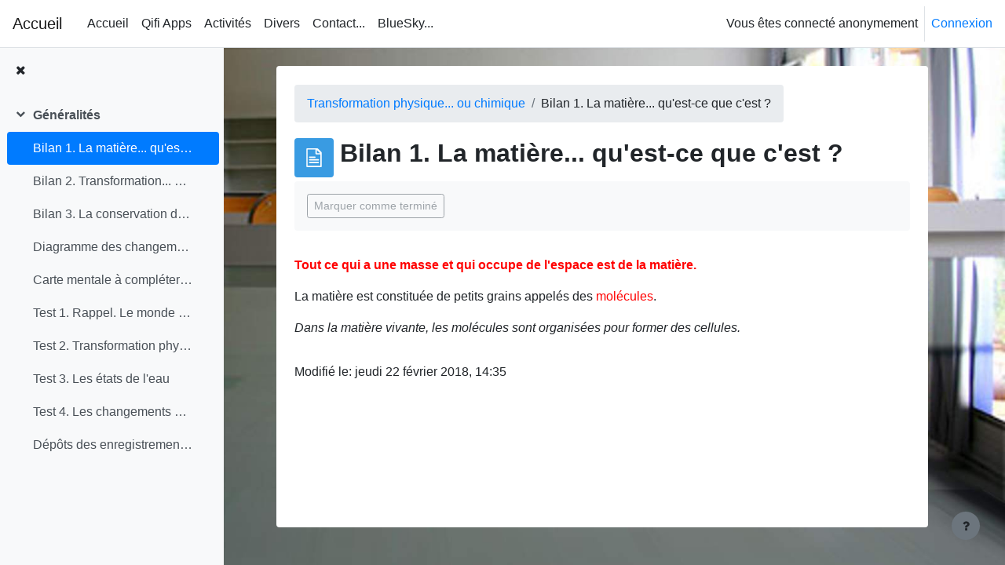

--- FILE ---
content_type: text/html; charset=utf-8
request_url: https://c4h10.net/moodle/mod/page/view.php?id=2271&forceview=1
body_size: 8078
content:
<!DOCTYPE html>

<html  dir="ltr" lang="fr" xml:lang="fr">
<head>
    <title>Theme_1_Tranformation_Physique_chimique: Bilan 1. La matière... qu'est-ce que c'est ? | Accueil</title>
    <link rel="shortcut icon" href="https://c4h10.net/moodle/theme/image.php/boost/theme/1703022230/favicon" />
    <meta name="apple-itunes-app" content="app-id=633359593, app-argument=https://c4h10.net/moodle/mod/page/view.php?id=2271"/><link rel="manifest" href="https://c4h10.net/moodle/admin/tool/mobile/mobile.webmanifest.php" /><meta http-equiv="Content-Type" content="text/html; charset=utf-8" />
<meta name="keywords" content="moodle, Theme_1_Tranformation_Physique_chimique: Bilan 1. La matière... qu'est-ce que c'est ? | Accueil" />
<link rel="stylesheet" type="text/css" href="https://c4h10.net/moodle/theme/yui_combo.php?rollup/3.17.2/yui-moodlesimple-min.css" /><script id="firstthemesheet" type="text/css">/** Required in order to fix style inclusion problems in IE with YUI **/</script><link rel="stylesheet" type="text/css" href="https://c4h10.net/moodle/theme/styles.php/boost/1703022230_1/all" />
<script>
//<![CDATA[
var M = {}; M.yui = {};
M.pageloadstarttime = new Date();
M.cfg = {"wwwroot":"https:\/\/c4h10.net\/moodle","homeurl":{},"sesskey":"b1CpFh8Mtl","sessiontimeout":"7200","sessiontimeoutwarning":1200,"themerev":"1703022230","slasharguments":1,"theme":"boost","iconsystemmodule":"core\/icon_system_fontawesome","jsrev":"1703022230","admin":"admin","svgicons":true,"usertimezone":"Europe\/Paris","courseId":154,"courseContextId":5190,"contextid":5195,"contextInstanceId":2271,"langrev":1703022230,"templaterev":"1703022230"};var yui1ConfigFn = function(me) {if(/-skin|reset|fonts|grids|base/.test(me.name)){me.type='css';me.path=me.path.replace(/\.js/,'.css');me.path=me.path.replace(/\/yui2-skin/,'/assets/skins/sam/yui2-skin')}};
var yui2ConfigFn = function(me) {var parts=me.name.replace(/^moodle-/,'').split('-'),component=parts.shift(),module=parts[0],min='-min';if(/-(skin|core)$/.test(me.name)){parts.pop();me.type='css';min=''}
if(module){var filename=parts.join('-');me.path=component+'/'+module+'/'+filename+min+'.'+me.type}else{me.path=component+'/'+component+'.'+me.type}};
YUI_config = {"debug":false,"base":"https:\/\/c4h10.net\/moodle\/lib\/yuilib\/3.17.2\/","comboBase":"https:\/\/c4h10.net\/moodle\/theme\/yui_combo.php?","combine":true,"filter":null,"insertBefore":"firstthemesheet","groups":{"yui2":{"base":"https:\/\/c4h10.net\/moodle\/lib\/yuilib\/2in3\/2.9.0\/build\/","comboBase":"https:\/\/c4h10.net\/moodle\/theme\/yui_combo.php?","combine":true,"ext":false,"root":"2in3\/2.9.0\/build\/","patterns":{"yui2-":{"group":"yui2","configFn":yui1ConfigFn}}},"moodle":{"name":"moodle","base":"https:\/\/c4h10.net\/moodle\/theme\/yui_combo.php?m\/1703022230\/","combine":true,"comboBase":"https:\/\/c4h10.net\/moodle\/theme\/yui_combo.php?","ext":false,"root":"m\/1703022230\/","patterns":{"moodle-":{"group":"moodle","configFn":yui2ConfigFn}},"filter":null,"modules":{"moodle-core-chooserdialogue":{"requires":["base","panel","moodle-core-notification"]},"moodle-core-popuphelp":{"requires":["moodle-core-tooltip"]},"moodle-core-handlebars":{"condition":{"trigger":"handlebars","when":"after"}},"moodle-core-notification":{"requires":["moodle-core-notification-dialogue","moodle-core-notification-alert","moodle-core-notification-confirm","moodle-core-notification-exception","moodle-core-notification-ajaxexception"]},"moodle-core-notification-dialogue":{"requires":["base","node","panel","escape","event-key","dd-plugin","moodle-core-widget-focusafterclose","moodle-core-lockscroll"]},"moodle-core-notification-alert":{"requires":["moodle-core-notification-dialogue"]},"moodle-core-notification-confirm":{"requires":["moodle-core-notification-dialogue"]},"moodle-core-notification-exception":{"requires":["moodle-core-notification-dialogue"]},"moodle-core-notification-ajaxexception":{"requires":["moodle-core-notification-dialogue"]},"moodle-core-event":{"requires":["event-custom"]},"moodle-core-formchangechecker":{"requires":["base","event-focus","moodle-core-event"]},"moodle-core-languninstallconfirm":{"requires":["base","node","moodle-core-notification-confirm","moodle-core-notification-alert"]},"moodle-core-blocks":{"requires":["base","node","io","dom","dd","dd-scroll","moodle-core-dragdrop","moodle-core-notification"]},"moodle-core-lockscroll":{"requires":["plugin","base-build"]},"moodle-core-maintenancemodetimer":{"requires":["base","node"]},"moodle-core-actionmenu":{"requires":["base","event","node-event-simulate"]},"moodle-core-tooltip":{"requires":["base","node","io-base","moodle-core-notification-dialogue","json-parse","widget-position","widget-position-align","event-outside","cache-base"]},"moodle-core-dragdrop":{"requires":["base","node","io","dom","dd","event-key","event-focus","moodle-core-notification"]},"moodle-core_availability-form":{"requires":["base","node","event","event-delegate","panel","moodle-core-notification-dialogue","json"]},"moodle-backup-confirmcancel":{"requires":["node","node-event-simulate","moodle-core-notification-confirm"]},"moodle-backup-backupselectall":{"requires":["node","event","node-event-simulate","anim"]},"moodle-course-management":{"requires":["base","node","io-base","moodle-core-notification-exception","json-parse","dd-constrain","dd-proxy","dd-drop","dd-delegate","node-event-delegate"]},"moodle-course-dragdrop":{"requires":["base","node","io","dom","dd","dd-scroll","moodle-core-dragdrop","moodle-core-notification","moodle-course-coursebase","moodle-course-util"]},"moodle-course-util":{"requires":["node"],"use":["moodle-course-util-base"],"submodules":{"moodle-course-util-base":{},"moodle-course-util-section":{"requires":["node","moodle-course-util-base"]},"moodle-course-util-cm":{"requires":["node","moodle-course-util-base"]}}},"moodle-course-categoryexpander":{"requires":["node","event-key"]},"moodle-form-passwordunmask":{"requires":[]},"moodle-form-dateselector":{"requires":["base","node","overlay","calendar"]},"moodle-form-shortforms":{"requires":["node","base","selector-css3","moodle-core-event"]},"moodle-question-preview":{"requires":["base","dom","event-delegate","event-key","core_question_engine"]},"moodle-question-chooser":{"requires":["moodle-core-chooserdialogue"]},"moodle-question-searchform":{"requires":["base","node"]},"moodle-availability_completion-form":{"requires":["base","node","event","moodle-core_availability-form"]},"moodle-availability_date-form":{"requires":["base","node","event","io","moodle-core_availability-form"]},"moodle-availability_grade-form":{"requires":["base","node","event","moodle-core_availability-form"]},"moodle-availability_group-form":{"requires":["base","node","event","moodle-core_availability-form"]},"moodle-availability_grouping-form":{"requires":["base","node","event","moodle-core_availability-form"]},"moodle-availability_profile-form":{"requires":["base","node","event","moodle-core_availability-form"]},"moodle-mod_assign-history":{"requires":["node","transition"]},"moodle-mod_quiz-toolboxes":{"requires":["base","node","event","event-key","io","moodle-mod_quiz-quizbase","moodle-mod_quiz-util-slot","moodle-core-notification-ajaxexception"]},"moodle-mod_quiz-quizbase":{"requires":["base","node"]},"moodle-mod_quiz-util":{"requires":["node","moodle-core-actionmenu"],"use":["moodle-mod_quiz-util-base"],"submodules":{"moodle-mod_quiz-util-base":{},"moodle-mod_quiz-util-slot":{"requires":["node","moodle-mod_quiz-util-base"]},"moodle-mod_quiz-util-page":{"requires":["node","moodle-mod_quiz-util-base"]}}},"moodle-mod_quiz-dragdrop":{"requires":["base","node","io","dom","dd","dd-scroll","moodle-core-dragdrop","moodle-core-notification","moodle-mod_quiz-quizbase","moodle-mod_quiz-util-base","moodle-mod_quiz-util-page","moodle-mod_quiz-util-slot","moodle-course-util"]},"moodle-mod_quiz-modform":{"requires":["base","node","event"]},"moodle-mod_quiz-autosave":{"requires":["base","node","event","event-valuechange","node-event-delegate","io-form"]},"moodle-mod_quiz-questionchooser":{"requires":["moodle-core-chooserdialogue","moodle-mod_quiz-util","querystring-parse"]},"moodle-message_airnotifier-toolboxes":{"requires":["base","node","io"]},"moodle-filter_glossary-autolinker":{"requires":["base","node","io-base","json-parse","event-delegate","overlay","moodle-core-event","moodle-core-notification-alert","moodle-core-notification-exception","moodle-core-notification-ajaxexception"]},"moodle-filter_mathjaxloader-loader":{"requires":["moodle-core-event"]},"moodle-editor_atto-editor":{"requires":["node","transition","io","overlay","escape","event","event-simulate","event-custom","node-event-html5","node-event-simulate","yui-throttle","moodle-core-notification-dialogue","moodle-core-notification-confirm","moodle-editor_atto-rangy","handlebars","timers","querystring-stringify"]},"moodle-editor_atto-plugin":{"requires":["node","base","escape","event","event-outside","handlebars","event-custom","timers","moodle-editor_atto-menu"]},"moodle-editor_atto-menu":{"requires":["moodle-core-notification-dialogue","node","event","event-custom"]},"moodle-editor_atto-rangy":{"requires":[]},"moodle-report_eventlist-eventfilter":{"requires":["base","event","node","node-event-delegate","datatable","autocomplete","autocomplete-filters"]},"moodle-report_loglive-fetchlogs":{"requires":["base","event","node","io","node-event-delegate"]},"moodle-gradereport_history-userselector":{"requires":["escape","event-delegate","event-key","handlebars","io-base","json-parse","moodle-core-notification-dialogue"]},"moodle-qbank_editquestion-chooser":{"requires":["moodle-core-chooserdialogue"]},"moodle-tool_capability-search":{"requires":["base","node"]},"moodle-tool_lp-dragdrop-reorder":{"requires":["moodle-core-dragdrop"]},"moodle-tool_monitor-dropdown":{"requires":["base","event","node"]},"moodle-assignfeedback_editpdf-editor":{"requires":["base","event","node","io","graphics","json","event-move","event-resize","transition","querystring-stringify-simple","moodle-core-notification-dialog","moodle-core-notification-alert","moodle-core-notification-warning","moodle-core-notification-exception","moodle-core-notification-ajaxexception"]},"moodle-atto_accessibilitychecker-button":{"requires":["color-base","moodle-editor_atto-plugin"]},"moodle-atto_accessibilityhelper-button":{"requires":["moodle-editor_atto-plugin"]},"moodle-atto_align-button":{"requires":["moodle-editor_atto-plugin"]},"moodle-atto_bold-button":{"requires":["moodle-editor_atto-plugin"]},"moodle-atto_charmap-button":{"requires":["moodle-editor_atto-plugin"]},"moodle-atto_clear-button":{"requires":["moodle-editor_atto-plugin"]},"moodle-atto_collapse-button":{"requires":["moodle-editor_atto-plugin"]},"moodle-atto_emojipicker-button":{"requires":["moodle-editor_atto-plugin"]},"moodle-atto_emoticon-button":{"requires":["moodle-editor_atto-plugin"]},"moodle-atto_equation-button":{"requires":["moodle-editor_atto-plugin","moodle-core-event","io","event-valuechange","tabview","array-extras"]},"moodle-atto_h5p-button":{"requires":["moodle-editor_atto-plugin"]},"moodle-atto_html-beautify":{},"moodle-atto_html-button":{"requires":["promise","moodle-editor_atto-plugin","moodle-atto_html-beautify","moodle-atto_html-codemirror","event-valuechange"]},"moodle-atto_html-codemirror":{"requires":["moodle-atto_html-codemirror-skin"]},"moodle-atto_image-button":{"requires":["moodle-editor_atto-plugin"]},"moodle-atto_indent-button":{"requires":["moodle-editor_atto-plugin"]},"moodle-atto_italic-button":{"requires":["moodle-editor_atto-plugin"]},"moodle-atto_link-button":{"requires":["moodle-editor_atto-plugin"]},"moodle-atto_managefiles-button":{"requires":["moodle-editor_atto-plugin"]},"moodle-atto_managefiles-usedfiles":{"requires":["node","escape"]},"moodle-atto_media-button":{"requires":["moodle-editor_atto-plugin","moodle-form-shortforms"]},"moodle-atto_noautolink-button":{"requires":["moodle-editor_atto-plugin"]},"moodle-atto_orderedlist-button":{"requires":["moodle-editor_atto-plugin"]},"moodle-atto_recordrtc-button":{"requires":["moodle-editor_atto-plugin","moodle-atto_recordrtc-recording"]},"moodle-atto_recordrtc-recording":{"requires":["moodle-atto_recordrtc-button"]},"moodle-atto_rtl-button":{"requires":["moodle-editor_atto-plugin"]},"moodle-atto_strike-button":{"requires":["moodle-editor_atto-plugin"]},"moodle-atto_subscript-button":{"requires":["moodle-editor_atto-plugin"]},"moodle-atto_superscript-button":{"requires":["moodle-editor_atto-plugin"]},"moodle-atto_table-button":{"requires":["moodle-editor_atto-plugin","moodle-editor_atto-menu","event","event-valuechange"]},"moodle-atto_title-button":{"requires":["moodle-editor_atto-plugin"]},"moodle-atto_underline-button":{"requires":["moodle-editor_atto-plugin"]},"moodle-atto_undo-button":{"requires":["moodle-editor_atto-plugin"]},"moodle-atto_unorderedlist-button":{"requires":["moodle-editor_atto-plugin"]}}},"gallery":{"name":"gallery","base":"https:\/\/c4h10.net\/moodle\/lib\/yuilib\/gallery\/","combine":true,"comboBase":"https:\/\/c4h10.net\/moodle\/theme\/yui_combo.php?","ext":false,"root":"gallery\/1703022230\/","patterns":{"gallery-":{"group":"gallery"}}}},"modules":{"core_filepicker":{"name":"core_filepicker","fullpath":"https:\/\/c4h10.net\/moodle\/lib\/javascript.php\/1703022230\/repository\/filepicker.js","requires":["base","node","node-event-simulate","json","async-queue","io-base","io-upload-iframe","io-form","yui2-treeview","panel","cookie","datatable","datatable-sort","resize-plugin","dd-plugin","escape","moodle-core_filepicker","moodle-core-notification-dialogue"]},"core_comment":{"name":"core_comment","fullpath":"https:\/\/c4h10.net\/moodle\/lib\/javascript.php\/1703022230\/comment\/comment.js","requires":["base","io-base","node","json","yui2-animation","overlay","escape"]},"mathjax":{"name":"mathjax","fullpath":"https:\/\/cdn.jsdelivr.net\/npm\/mathjax@2.7.9\/MathJax.js?delayStartupUntil=configured"}}};
M.yui.loader = {modules: {}};

//]]>
</script>

    <meta name="viewport" content="width=device-width, initial-scale=1.0">
</head>
<body  id="page-mod-page-view" class="format-topics limitedwidth  path-mod path-mod-page chrome dir-ltr lang-fr yui-skin-sam yui3-skin-sam c4h10-net--moodle pagelayout-incourse course-154 context-5195 cmid-2271 cm-type-page category-49 uses-drawers drawer-open-index">
<div class="toast-wrapper mx-auto py-0 fixed-top" role="status" aria-live="polite"></div>
<div id="page-wrapper" class="d-print-block">

    <div>
    <a class="sr-only sr-only-focusable" href="#maincontent">Passer au contenu principal</a>
</div><script src="https://c4h10.net/moodle/lib/javascript.php/1703022230/lib/polyfills/polyfill.js"></script>
<script src="https://c4h10.net/moodle/theme/yui_combo.php?rollup/3.17.2/yui-moodlesimple-min.js"></script><script src="https://c4h10.net/moodle/lib/javascript.php/1703022230/lib/javascript-static.js"></script>
<script>
//<![CDATA[
document.body.className += ' jsenabled';
//]]>
</script>



    <nav class="navbar fixed-top navbar-light bg-white navbar-expand" aria-label="Navigation du site">
    
        <button class="navbar-toggler aabtn d-block d-md-none px-1 my-1 border-0" data-toggler="drawers" data-action="toggle" data-target="theme_boost-drawers-primary">
            <span class="navbar-toggler-icon"></span>
            <span class="sr-only">Panneau latéral</span>
        </button>
    
        <a href="https://c4h10.net/moodle/" class="navbar-brand d-none d-md-flex align-items-center m-0 mr-4 p-0 aabtn">
    
                Accueil
        </a>
            <div class="primary-navigation">
                <nav class="moremenu navigation">
                    <ul id="moremenu-69548f47eff8b-navbar-nav" role="menubar" class="nav more-nav navbar-nav">
                                <li data-key="home" class="nav-item" role="none" data-forceintomoremenu="false">
                                            <a role="menuitem" class="nav-link  "
                                                href="https://c4h10.net/moodle/"
                                                
                                                
                                                tabindex="-1"
                                            >
                                                Accueil
                                            </a>
                                </li>
                                <li data-key="" class="nav-item" role="none" data-forceintomoremenu="false">
                                            <a role="menuitem" class="nav-link  "
                                                href="../../apps/"
                                                
                                                
                                                tabindex="-1"
                                            >
                                                Qifi Apps
                                            </a>
                                </li>
                                <li data-key="" class="nav-item" role="none" data-forceintomoremenu="false">
                                            <a role="menuitem" class="nav-link  "
                                                href="../../spip/"
                                                
                                                
                                                tabindex="-1"
                                            >
                                                Activités
                                            </a>
                                </li>
                                <li data-key="" class="nav-item" role="none" data-forceintomoremenu="false">
                                            <a role="menuitem" class="nav-link  "
                                                href="../../spip/"
                                                
                                                
                                                tabindex="-1"
                                            >
                                                Divers
                                            </a>
                                </li>
                                <li data-key="" class="nav-item" role="none" data-forceintomoremenu="false">
                                            <a role="menuitem" class="nav-link  "
                                                href="../../spip/spip.php?page=contact"
                                                
                                                
                                                tabindex="-1"
                                            >
                                                Contact...
                                            </a>
                                </li>
                                <li data-key="" class="nav-item" role="none" data-forceintomoremenu="false">
                                            <a role="menuitem" class="nav-link  "
                                                href="https://bsky.app/profile/pmncn.bsky.social"
                                                
                                                
                                                tabindex="-1"
                                            >
                                                BlueSky...
                                            </a>
                                </li>
                        <li role="none" class="nav-item dropdown dropdownmoremenu d-none" data-region="morebutton">
                            <a class="dropdown-toggle nav-link " href="#" id="moremenu-dropdown-69548f47eff8b" role="menuitem" data-toggle="dropdown" aria-haspopup="true" aria-expanded="false" tabindex="-1">
                                Plus
                            </a>
                            <ul class="dropdown-menu dropdown-menu-left" data-region="moredropdown" aria-labelledby="moremenu-dropdown-69548f47eff8b" role="menu">
                            </ul>
                        </li>
                    </ul>
                </nav>
            </div>
    
        <ul class="navbar-nav d-none d-md-flex my-1 px-1">
            <!-- page_heading_menu -->
            
        </ul>
    
        <div id="usernavigation" class="navbar-nav ml-auto">
            
            <div class="d-flex align-items-stretch usermenu-container" data-region="usermenu">
                    <div class="usermenu">
                            <span class="login pl-2">
                                    Vous êtes connecté anonymement
                                    <div class="divider border-left h-75 align-self-center mx-2"></div>
                                    <a href="https://c4h10.net/moodle/login/index.php">Connexion</a>
                            </span>
                    </div>
            </div>
            
        </div>
    </nav>
    

<div  class="drawer drawer-left drawer-primary d-print-none not-initialized" data-region="fixed-drawer" id="theme_boost-drawers-primary" data-preference="" data-state="show-drawer-primary" data-forceopen="0" data-close-on-resize="1">
    <div class="drawerheader">
        <button
            class="btn drawertoggle icon-no-margin hidden"
            data-toggler="drawers"
            data-action="closedrawer"
            data-target="theme_boost-drawers-primary"
            data-toggle="tooltip"
            data-placement="right"
            title="Fermer le tiroir"
        >
            <i class="icon fa fa-times fa-fw " aria-hidden="true"  ></i>
        </button>
    </div>
    <div class="drawercontent drag-container" data-usertour="scroller">
                <div class="list-group">
                <a href="https://c4h10.net/moodle/" class="list-group-item list-group-item-action  " >
                    Accueil
                </a>
                <a href="../../apps/" class="list-group-item list-group-item-action  " >
                    Qifi Apps
                </a>
                <a href="../../spip/" class="list-group-item list-group-item-action  " >
                    Activités
                </a>
                <a href="../../spip/" class="list-group-item list-group-item-action  " >
                    Divers
                </a>
                <a href="../../spip/spip.php?page=contact" class="list-group-item list-group-item-action  " >
                    Contact...
                </a>
                <a href="https://bsky.app/profile/pmncn.bsky.social" class="list-group-item list-group-item-action  " >
                    BlueSky...
                </a>
        </div>

    </div>
</div>
        <div  class="drawer drawer-left show d-print-none not-initialized" data-region="fixed-drawer" id="theme_boost-drawers-courseindex" data-preference="drawer-open-index" data-state="show-drawer-left" data-forceopen="0" data-close-on-resize="0">
    <div class="drawerheader">
        <button
            class="btn drawertoggle icon-no-margin hidden"
            data-toggler="drawers"
            data-action="closedrawer"
            data-target="theme_boost-drawers-courseindex"
            data-toggle="tooltip"
            data-placement="right"
            title="Fermer l'index du cours"
        >
            <i class="icon fa fa-times fa-fw " aria-hidden="true"  ></i>
        </button>
    </div>
    <div class="drawercontent drag-container" data-usertour="scroller">
                        <nav id="courseindex" class="courseindex">
    <div id="courseindex-content">
        <div data-region="loading-placeholder-content" aria-hidden="true" id="course-index-placeholder">
            <ul class="media-list">
                <li class="media">
                    <div class="media-body col-md-6 p-0 d-flex align-items-center">
                        <div class="bg-pulse-grey rounded-circle mr-2"></div>
                        <div class="bg-pulse-grey w-100"></div>
                    </div>
                </li>
                <li class="media">
                    <div class="media-body col-md-6 p-0 d-flex align-items-center">
                        <div class="bg-pulse-grey rounded-circle mr-2"></div>
                        <div class="bg-pulse-grey w-100"></div>
                    </div>
                </li>
                <li class="media">
                    <div class="media-body col-md-6 p-0 d-flex align-items-center">
                        <div class="bg-pulse-grey rounded-circle mr-2"></div>
                        <div class="bg-pulse-grey w-100"></div>
                    </div>
                </li>
                <li class="media">
                    <div class="media-body col-md-6 p-0 d-flex align-items-center">
                        <div class="bg-pulse-grey rounded-circle mr-2"></div>
                        <div class="bg-pulse-grey w-100"></div>
                    </div>
                </li>
            </ul>
        </div>
    </div>
</nav>

    </div>
</div>
    <div id="page" data-region="mainpage" data-usertour="scroller" class="drawers show-drawer-left  drag-container">
        <div id="topofscroll" class="main-inner">
            <div class="drawer-toggles d-flex">
                    <div class="drawer-toggler drawer-left-toggle open-nav d-print-none">
                        <button
                            class="btn icon-no-margin"
                            data-toggler="drawers"
                            data-action="toggle"
                            data-target="theme_boost-drawers-courseindex"
                            data-toggle="tooltip"
                            data-placement="right"
                            title="Ouvrir l'index du cours"
                        >
                            <span class="sr-only">Ouvrir l'index du cours</span>
                            <i class="icon fa fa-list fa-fw " aria-hidden="true"  ></i>
                        </button>
                    </div>
            </div>
            <header id="page-header" class="header-maxwidth d-print-none">
    <div class="w-100">
        <div class="d-flex flex-wrap">
            <div id="page-navbar">
                <nav aria-label="Barre de navigation">
    <ol class="breadcrumb">
                <li class="breadcrumb-item">
                    <a href="https://c4h10.net/moodle/course/view.php?id=154#section-0"  title="Transformation physique... ou chimique">Transformation physique... ou chimique</a>
                </li>
        
                <li class="breadcrumb-item"><span>Bilan 1. La matière... qu'est-ce que c'est ?</span></li>
        </ol>
</nav>
            </div>
            <div class="ml-auto d-flex">
                
            </div>
            <div id="course-header">
                
            </div>
        </div>
        <div class="d-flex align-items-center">
                    <div class="mr-auto">
                        <div class="page-context-header"><div class="page-header-image mr-2"><div class="content activityiconcontainer modicon_page"><img class="icon activityicon " aria-hidden="true" src="https://c4h10.net/moodle/theme/image.php/boost/page/1703022230/monologo?filtericon=1" alt="" /></div></div><div class="page-header-headings"><h1 class="h2">Bilan 1. La matière... qu'est-ce que c'est ?</h1></div></div>
                    </div>
            <div class="header-actions-container ml-auto" data-region="header-actions-container">
            </div>
        </div>
    </div>
</header>
            <div id="page-content" class="pb-3 d-print-block">
                <div id="region-main-box">
                    <section id="region-main" aria-label="Contenu">

                        <span class="notifications" id="user-notifications"></span>
                            <span id="maincontent"></span>
                            <div class="activity-header" data-for="page-activity-header">
                                    <span class="sr-only">Conditions d'achèvement</span>
                                    <div data-region="activity-information" data-activityname="Bilan 1. La matière... qu&#039;est-ce que c&#039;est ?" class="activity-information">

            <div class="completion-info" data-region="completion-info">
                            <button class="btn btn-outline-secondary btn-sm text-nowrap" disabled>
                                Marquer comme terminé
                            </button>
                        
            </div>

</div>
</div>
                        <div role="main"><div class="box py-3 generalbox center clearfix"><div class="no-overflow"><p><strong><span style="color: #ff0000;">Tout ce qui a une masse et qui occupe de l'espace est de la matière.</span></strong></p>
<p>La matière est constituée de petits grains appelés des <span style="color: #ff0000;">molécules</span>.</p>
<p><em>Dans la matière vivante, les molécules sont organisées pour former des cellules.</em></p></div></div><div class="modified">Modifié le: jeudi 22 février 2018, 14:35</div></div>
                        
                        

                    </section>
                </div>
            </div>
        </div>
        
        <footer id="page-footer" class="footer-popover bg-white">
            <div data-region="footer-container-popover">
                <button class="btn btn-icon bg-secondary icon-no-margin btn-footer-popover" data-action="footer-popover" aria-label="Afficher le pied de page">
                    <i class="icon fa fa-question fa-fw " aria-hidden="true"  ></i>
                </button>
            </div>
            <div class="footer-content-popover container" data-region="footer-content-popover">
                <div class="footer-section p-3 border-bottom">
                    <div class="logininfo">
                        <div class="logininfo">Vous êtes connecté anonymement (<a href="https://c4h10.net/moodle/login/index.php">Connexion</a>)</div>
                    </div>
                    <div class="tool_usertours-resettourcontainer">
                    </div>
        
                    <div class="tool_dataprivacy"><a href="https://c4h10.net/moodle/admin/tool/dataprivacy/summary.php">Résumé de conservation de données</a></div><a class="mobilelink" href="https://download.moodle.org/mobile?version=2022112807.01&amp;lang=fr&amp;iosappid=633359593&amp;androidappid=com.moodle.moodlemobile">Obtenir l'app mobile</a>
                    <script>
//<![CDATA[
var require = {
    baseUrl : 'https://c4h10.net/moodle/lib/requirejs.php/1703022230/',
    // We only support AMD modules with an explicit define() statement.
    enforceDefine: true,
    skipDataMain: true,
    waitSeconds : 0,

    paths: {
        jquery: 'https://c4h10.net/moodle/lib/javascript.php/1703022230/lib/jquery/jquery-3.6.1.min',
        jqueryui: 'https://c4h10.net/moodle/lib/javascript.php/1703022230/lib/jquery/ui-1.13.2/jquery-ui.min',
        jqueryprivate: 'https://c4h10.net/moodle/lib/javascript.php/1703022230/lib/requirejs/jquery-private'
    },

    // Custom jquery config map.
    map: {
      // '*' means all modules will get 'jqueryprivate'
      // for their 'jquery' dependency.
      '*': { jquery: 'jqueryprivate' },
      // Stub module for 'process'. This is a workaround for a bug in MathJax (see MDL-60458).
      '*': { process: 'core/first' },

      // 'jquery-private' wants the real jQuery module
      // though. If this line was not here, there would
      // be an unresolvable cyclic dependency.
      jqueryprivate: { jquery: 'jquery' }
    }
};

//]]>
</script>
<script src="https://c4h10.net/moodle/lib/javascript.php/1703022230/lib/requirejs/require.min.js"></script>
<script>
//<![CDATA[
M.util.js_pending("core/first");
require(['core/first'], function() {
require(['core/prefetch'])
;
require(["media_videojs/loader"], function(loader) {
    loader.setUp('fr');
});;
M.util.js_pending('core_courseformat/courseeditor'); require(['core_courseformat/courseeditor'], function(amd) {amd.setViewFormat("154", {"editing":false,"supportscomponents":true,"statekey":"1703022230_1767149383"}); M.util.js_complete('core_courseformat/courseeditor');});;

require(['core_courseformat/local/courseindex/placeholder'], function(component) {
    component.init('course-index-placeholder');
});
;

require(['core_courseformat/local/courseindex/drawer'], function(component) {
    component.init('courseindex');
});
;

require(['core_course/manual_completion_toggle'], toggle => {
    toggle.init()
});
;
M.util.js_pending('core_courseformat/local/content/activity_header'); require(['core_courseformat/local/content/activity_header'], function(amd) {amd.init(); M.util.js_complete('core_courseformat/local/content/activity_header');});;

    require(['core/moremenu'], function(moremenu) {
        moremenu(document.querySelector('#moremenu-69548f47eff8b-navbar-nav'));
    });
;

    require(['core/usermenu'], function(UserMenu) {
        UserMenu.init();
    });
;

require(['theme_boost/drawers']);
;

require(['theme_boost/drawers']);
;

require(['theme_boost/footer-popover'], function(FooterPopover) {
    FooterPopover.init();
});
;

M.util.js_pending('theme_boost/loader');
require(['theme_boost/loader', 'theme_boost/drawer'], function(Loader, Drawer) {
    Drawer.init();
    M.util.js_complete('theme_boost/loader');
});
;
M.util.js_pending('core/notification'); require(['core/notification'], function(amd) {amd.init(5195, []); M.util.js_complete('core/notification');});;
M.util.js_pending('core/log'); require(['core/log'], function(amd) {amd.setConfig({"level":"warn"}); M.util.js_complete('core/log');});;
M.util.js_pending('core/page_global'); require(['core/page_global'], function(amd) {amd.init(); M.util.js_complete('core/page_global');});;
M.util.js_pending('core/utility'); require(['core/utility'], function(amd) {M.util.js_complete('core/utility');});
    M.util.js_complete("core/first");
});
//]]>
</script>
<script>
//<![CDATA[
M.str = {"moodle":{"lastmodified":"Modifi\u00e9 le","name":"Nom","error":"Erreur","info":"Information","yes":"Oui","no":"Non","ok":"OK","cancel":"Annuler","confirm":"Confirmer","areyousure":"Voulez-vous vraiment continuer\u00a0?","closebuttontitle":"Fermer","unknownerror":"Erreur inconnue","file":"Fichier","url":"URL","collapseall":"Tout replier","expandall":"Tout d\u00e9plier"},"repository":{"type":"Type","size":"Taille","invalidjson":"Cha\u00eene JSON non valide","nofilesattached":"Aucun fichier joint","filepicker":"S\u00e9lecteur de fichiers","logout":"D\u00e9connexion","nofilesavailable":"Aucun fichier disponible","norepositoriesavailable":"D\u00e9sol\u00e9, aucun de vos d\u00e9p\u00f4ts actuels ne peut retourner de fichiers dans le format requis.","fileexistsdialogheader":"Le fichier existe","fileexistsdialog_editor":"Un fichier de ce nom a d\u00e9j\u00e0 \u00e9t\u00e9 joint au texte que vous modifiez.","fileexistsdialog_filemanager":"Un fichier de ce nom a d\u00e9j\u00e0 \u00e9t\u00e9 joint","renameto":"Renommer \u00e0 \u00ab\u00a0{$a}\u00a0\u00bb","referencesexist":"Il y a {$a} liens qui pointent vers ce fichier","select":"S\u00e9lectionnez"},"admin":{"confirmdeletecomments":"Voulez-vous vraiment supprimer des commentaires\u00a0?","confirmation":"Confirmation"},"debug":{"debuginfo":"Info de d\u00e9bogage","line":"Ligne","stacktrace":"Trace de la pile"},"langconfig":{"labelsep":"&nbsp;"}};
//]]>
</script>
<script>
//<![CDATA[
(function() {Y.use("moodle-filter_glossary-autolinker",function() {M.filter_glossary.init_filter_autolinking({"courseid":0});
});
Y.use("moodle-filter_mathjaxloader-loader",function() {M.filter_mathjaxloader.configure({"mathjaxconfig":"\nMathJax.Hub.Config({\n    config: [\"Accessible.js\", \"Safe.js\"],\n    errorSettings: { message: [\"!\"] },\n    skipStartupTypeset: true,\n    messageStyle: \"none\"\n});\n","lang":"fr"});
});
M.util.help_popups.setup(Y);
 M.util.js_pending('random69548f480021f2'); Y.on('domready', function() { M.util.js_complete("init");  M.util.js_complete('random69548f480021f2'); });
})();
//]]>
</script>

                </div>
                <div class="footer-section p-3">
                    <div>Fourni par <a href="https://moodle.com">Moodle</a></div>
                </div>
            </div>
        
            <div class="footer-content-debugging footer-dark bg-dark text-light">
                <div class="container-fluid footer-dark-inner">
                    
                </div>
            </div>
        </footer>
    </div>
    
</div>

</body>
</html>

--- FILE ---
content_type: application/javascript; charset=utf-8
request_url: https://cdn.jsdelivr.net/npm/mathjax@2.7.9/localization/fr/MathMenu.js?V=2.7.9
body_size: 1934
content:
/*
 *  /MathJax-v2/localization/fr/MathMenu.js
 *
 *  Copyright (c) 2009-2018 The MathJax Consortium
 *
 *  Licensed under the Apache License, Version 2.0 (the "License");
 *  you may not use this file except in compliance with the License.
 *  You may obtain a copy of the License at
 *
 *      http://www.apache.org/licenses/LICENSE-2.0
 *
 *  Unless required by applicable law or agreed to in writing, software
 *  distributed under the License is distributed on an "AS IS" BASIS,
 *  WITHOUT WARRANTIES OR CONDITIONS OF ANY KIND, either express or implied.
 *  See the License for the specific language governing permissions and
 *  limitations under the License.
 */

MathJax.Localization.addTranslation("fr","MathMenu",{version:"2.7.9",isLoaded:true,strings:{Show:"Afficher sous forme",MathMLcode:"Code MathML",OriginalMathML:"MathML d\u2019origine",TeXCommands:"Commandes TeX",AsciiMathInput:"Entr\u00E9e AsciiMathML",Original:"Format d\u2019origine",ErrorMessage:"Message d\u2019erreur",Annotation:"Annotation",TeX:"TeX",StarMath:"StarMath",Maple:"Maple",ContentMathML:"MathML de contenu",OpenMath:"OpenMath",texHints:"Afficher les aides TeX en MathML",Settings:"Param\u00E9trages des maths",ZoomTrigger:"D\u00E9clencheur de zoom",Hover:"Survol",Click:"Clic",DoubleClick:"Double-clic",NoZoom:"Pas de zoom",TriggerRequires:"Le d\u00E9clencheur n\u00E9cessite :",Option:"Option",Alt:"Alt",Command:"Commande",Control:"Contr\u00F4le",Shift:"Maj",ZoomFactor:"Facteur de grossissement d'\u00E9chelle",Renderer:"Outil de rendu math\u00E9matique",MPHandles:"Laisser MathPlayer g\u00E9rer :",MenuEvents:"\u00C9v\u00E9nements de menu",MouseEvents:"\u00C9v\u00E9nements de souris",MenuAndMouse:"\u00C9v\u00E9nements de souris et de menu",FontPrefs:"Pr\u00E9f\u00E9rences de police",ForHTMLCSS:"Pour HTML-CSS :",Auto:"Auto",TeXLocal:"TeX (local)",TeXWeb:"TeX (web)",TeXImage:"TeX (image)",STIXLocal:"STIX (local)",STIXWeb:"STIX (web)",AsanaMathWeb:"Asana Math (web)",GyrePagellaWeb:"Gyre Pagella (web)",GyreTermesWeb:"Gyre Termes (web)",LatinModernWeb:"Latin Modern (web)",NeoEulerWeb:"Neo Euler (web)",ContextMenu:"Menu contextuel",Browser:"Navigateur",Scale:"Mettre tous les maths \u00E0 l\u2019\u00E9chelle\u2026",Discoverable:"Surligner au survol",Locale:"Langue",LoadLocale:"Charger depuis l\u2019URL\u2026",About:"\u00C0 propos de MathJax",Help:"Aide de MathJax",localTeXfonts:"utiliser les polices TeX locales",webTeXfonts:"utiliser les polices TeX du web",imagefonts:"utiliser les polices Image",localSTIXfonts:"utiliser les polices STIX locales",webSVGfonts:"utiliser les polices SVG  du web",genericfonts:"utiliser les polices Unicode g\u00E9n\u00E9riques",wofforotffonts:"polices WOFF ou OTF",eotffonts:"polices EOT",svgfonts:"polices SVG",WebkitNativeMMLWarning:"Votre navigateur ne semble pas prendre en charge MathML en natif, donc basculer sur MathML en sortie pourrait rendre les math\u00E9matiques illisibles sur cette page.",MSIENativeMMLWarning:"Internet Explorer n\u00E9cessite le module MathPlayer pour traiter les sorties MathML.",OperaNativeMMLWarning:"La prise en charge de MathML par Opera est limit\u00E9e, donc passer sur du MathML en sortie pourrait rendre certaines expressions peu lisibles.",SafariNativeMMLWarning:"Le MathML natif de votre navigateur n\u2019impl\u00E9mente pas toutes les fonctionnalit\u00E9s utilis\u00E9s par MathJax, donc certaines expressions pourraient ne pas \u00EAtre affich\u00E9es correctement.",FirefoxNativeMMLWarning:"Le MathML natif de votre navigateur n\u2019impl\u00E9mente pas toutes les fonctionnalit\u00E9s de MathJax, donc certaines expressions pourraient \u00EAtre mal affich\u00E9es.",MSIESVGWarning:"SVG n\u2019est pas pris en charge par Internet Explorer avant la version 9 (ni dans l\u2019\u00E9mulation de IE8 ou inf\u00E9rieur, par cons\u00E9quent). Basculer sur SVG en sortie pourrait faire que les math\u00E9matiques s\u2019affichent mal.",LoadURL:"Charger les donn\u00E9es de traduction depuis cette URL :",BadURL:"L\u2019URL devrait \u00EAtre un fichier JavaScript qui d\u00E9finit les donn\u00E9es de traduction de MathJax. Les noms de fichier JavaScript devraient se terminer par '.js'",BadData:"\u00C9chec du chargement des donn\u00E9es de traduction depuis %1",SwitchAnyway:"Basculer tout de m\u00EAme le rendu\u202F?\n\n(Cliquez OK pour basculer, ANNULER pour continuer avec le rendu actuel)",ScaleMath:"Mettre \u00E0 l\u2019\u00E9chelle toutes les math\u00E9matiques (par rapport au texte environnant) de",NonZeroScale:"L\u2019\u00E9chelle ne devrait pas \u00EAtre z\u00E9ro",PercentScale:"L\u2019\u00E9chelle devrait \u00EAtre un pourcentage (par exemple, 120%%)",IE8warning:"Cela d\u00E9sactivera le menu MathJax et les fonctionnalit\u00E9s de zoom, mais \u00E0 la place, vous pouvez Alt-cliquer sur une expression pour obtenir le menu MathJax.",IE9warning:"Le menu contextuel MathJax sera d\u00E9sactiv\u00E9, mais \u00E0 la place, vous pouvez Alt-cliquer sur une expression pour obtenir le menu MathJax.",NoOriginalForm:"Aucun format d\u2019origine disponible",Close:"Fermer",EqSource:"Source de l\u2019\u00E9quation MathJax",CloseAboutDialog:"Fermer la bo\u00EEte de dialogue \u00C0 propos de MathJax",FastPreview:"Aper\u00E7u rapide",AssistiveMML:"MathML auxiliaire",InTabOrder:"Inclure dans l\u2019ordre des onglets"}});MathJax.Ajax.loadComplete("[MathJax]/localization/fr/MathMenu.js");


--- FILE ---
content_type: application/javascript; charset=utf-8
request_url: https://cdn.jsdelivr.net/npm/mathjax@2.7.9/localization/fr/fr.js?V=2.7.9
body_size: 219
content:
/*
 *  /MathJax-v2/localization/fr/fr.js
 *
 *  Copyright (c) 2009-2018 The MathJax Consortium
 *
 *  Licensed under the Apache License, Version 2.0 (the "License");
 *  you may not use this file except in compliance with the License.
 *  You may obtain a copy of the License at
 *
 *      http://www.apache.org/licenses/LICENSE-2.0
 *
 *  Unless required by applicable law or agreed to in writing, software
 *  distributed under the License is distributed on an "AS IS" BASIS,
 *  WITHOUT WARRANTIES OR CONDITIONS OF ANY KIND, either express or implied.
 *  See the License for the specific language governing permissions and
 *  limitations under the License.
 */

MathJax.Localization.addTranslation("fr",null,{menuTitle:"fran\u00E7ais",version:"2.7.9",isLoaded:true,domains:{_:{version:"2.7.9",isLoaded:true,strings:{CookieConfig:"MathJax a trouv\u00E9 un t\u00E9moin (cookie) de configuration utilisateur qui inclut du code ex\u00E9cutable. Souhaitez vous l\u2019ex\u00E9cuter ?\n\n(Choisissez Annuler sauf si vous avez cr\u00E9\u00E9 ce t\u00E9moin vous-m\u00EAme.)",MathProcessingError:"Erreur de traitement de la formule math\u00E9matique",MathError:"Erreur dans la formule math\u00E9matique",LoadFile:"Chargement de %1",Loading:"Chargement",LoadFailed:"\u00C9chec du chargement de %1",ProcessMath:"Traitement des formules : %1 %%",Processing:"Traitement en cours",TypesetMath:"Composition des formules: %1%%",Typesetting:"Composition",MathJaxNotSupported:"Votre navigateur ne prend pas en charge MathJax",ErrorTips:"Conseils de d\u00E9bogage : utiliser %%1, inspecter %%2 dans la console du navigateur"}},FontWarnings:{},"HTML-CSS":{},HelpDialog:{},MathML:{},MathMenu:{},TeX:{}},plural:function(a){if(0<=a&&a<2){return 1}return 2},number:function(a){return String(a).replace(".",",")}});MathJax.Ajax.loadComplete("[MathJax]/localization/fr/fr.js");


--- FILE ---
content_type: image/svg+xml
request_url: https://c4h10.net/moodle/theme/image.php/boost/page/1703022230/monologo?filtericon=1
body_size: 457
content:
<?xml version="1.0" encoding="utf-8"?>
<!-- Generator: Adobe Illustrator 25.2.1, SVG Export Plug-In . SVG Version: 6.00 Build 0)  -->
<svg width="24px" height="24px" version="1.1" id="Layer_1" xmlns="http://www.w3.org/2000/svg" xmlns:xlink="http://www.w3.org/1999/xlink" x="0px" y="0px"
	 viewBox="0 0 74.4 74.4" style="enable-background:new 0 0 74.4 74.4;" xml:space="preserve" preserveAspectRatio="xMinYMid meet">
<g>
	<path d="M66.5,15.1L52.4,1c-0.7-0.7-1.6-1-2.6-1H10.3C8.2,0,6.6,1.6,6.6,3.7l0,0v67c0,2.1,1.6,3.7,3.7,3.7l0,0H64
		c2.1,0,3.7-1.6,3.7-3.7l0,0V17.8C67.5,16.8,67.2,15.8,66.5,15.1z M48.4,6.7l12.5,12.5H48.4V6.7z M11.9,69.2V5h30.9v15.6
		c0,2.2,1.7,3.8,3.8,3.8h15.6v44.7L11.9,69.2L11.9,69.2z"/>
	<path d="M54.3,43H19.7c-1.4,0-2.6,1.2-2.6,2.6s1.2,2.6,2.6,2.6h34.6c1.4,0,2.6-1.2,2.6-2.6C57,44.2,55.8,43,54.3,43z"/>
	<path d="M54.3,53.5H19.7c-1.4,0-2.6,1.2-2.6,2.6s1.2,2.6,2.6,2.6h34.6c1.4,0,2.6-1.2,2.6-2.6S55.8,53.5,54.3,53.5z"/>
	<path d="M19.8,37.8h20.9c1.4,0,2.6-1.2,2.6-2.6c0-1.4-1.2-2.6-2.6-2.6H19.8c-1.4,0-2.6,1.2-2.6,2.6S18.4,37.8,19.8,37.8z"/>
</g>
</svg>
